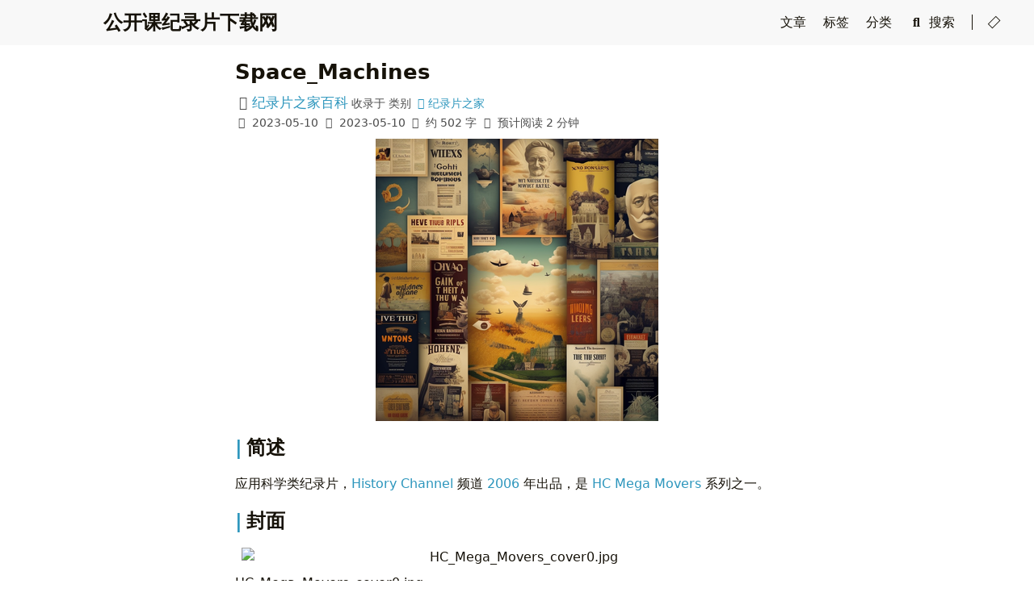

--- FILE ---
content_type: text/html
request_url: http://www.opclass.com/posts/27897/
body_size: 6355
content:


<!doctype html>
<html lang="zh-CN">
  <head>
    <meta charset="utf-8" />
    <meta name="viewport" content="width=device-width, initial-scale=1" />
    <meta name="robots" content="noodp" />
    <title>Space_Machines - 公开课纪录片下载网</title><meta
  name="Description"
  content=""
/><meta property="og:title" content="Space_Machines" />
<meta property="og:description" content="简述应用科学类纪录片，History Channel 频道 2006 年出品，是 HC Mega Movers 系列之一。 封面 HC_Mega_Movers_cover0.jpg 影片信息 官方网站暂无 影片原始规格: 中文片名 ： 中文系列名： 英文片名" />
<meta property="og:type" content="article" />
<meta property="og:url" content="http://www.opclass.com/posts/27897/" /><meta property="article:section" content="posts" />
<meta property="article:published_time" content="2023-05-10T17:41:50+00:00" />
<meta property="article:modified_time" content="2023-05-10T17:41:50+00:00" />

<meta name="twitter:card" content="summary"/><meta name="twitter:title" content="Space_Machines"/>
<meta name="twitter:description" content="简述应用科学类纪录片，History Channel 频道 2006 年出品，是 HC Mega Movers 系列之一。 封面 HC_Mega_Movers_cover0.jpg 影片信息 官方网站暂无 影片原始规格: 中文片名 ： 中文系列名： 英文片名"/>
<meta
  name="application-name"
  content="公开课纪录片下载网"
/>
<meta
  name="apple-mobile-web-app-title"
  content="公开课纪录片下载网"
/>

<meta name="theme-color" content="#f8f8f8" /><link rel="shortcut icon" type="image/x-icon" href="/favicon.ico" />
    <link rel="icon" type="image/png" sizes="32x32" href="/favicon-32x32.png" />
    <link rel="icon" type="image/png" sizes="16x16" href="/favicon-16x16.png" /><link rel="apple-touch-icon" sizes="180x180" href="/apple-touch-icon.png" /><meta http-equiv="Content-Security-Policy" content="upgrade-insecure-requests" />
<link rel="canonical" href="http://www.opclass.com/posts/27897/" /><link rel="prev" href="http://www.opclass.com/posts/27896/" /><link rel="next" href="http://www.opclass.com/posts/27898/" />
<link
      rel="stylesheet"
      href="/css/main.css"
      
    /><link
      rel="stylesheet"
      href="/lib/normalize/normalize.min.css"
      
    /><link
      rel="stylesheet"
      href="/css/color.css"
      
    /><link
      rel="stylesheet"
      href="/css/style.min.css"
      
    /><link
      rel="preload"
      as="style"
      onload="this.onload=null;this.rel='stylesheet'"
      href="/lib/fontawesome-free/all.min.css"
      
    />
    <noscript
      ><link
        rel="stylesheet"
        href="/lib/fontawesome-free/all.min.css"
        
    /></noscript><link
      rel="preload"
      as="style"
      onload="this.onload=null;this.rel='stylesheet'"
      href="/lib/animate/animate.min.css"
      
    />
    <noscript
      ><link
        rel="stylesheet"
        href="/lib/animate/animate.min.css"
        
    /></noscript><script type="application/ld+json">
    {
        "@context": "http://schema.org",
        "@type": "BlogPosting",
        "headline": "Space_Machines",
        "inLanguage": "zh-CN",
        "mainEntityOfPage": {
            "@type": "WebPage",
            "@id": "http://www.opclass.com/posts/27897/"
        },"genre": "posts","keywords": "None","wordcount":  502 ,
        "url": "http://www.opclass.com/posts/27897/","datePublished": "2023-05-10T17:41:50+00:00","dateModified": "2023-05-10T17:41:50+00:00","publisher": {
            "@type": "Organization",
            "name": "纪录片之家百科"},"author": {
                "@type": "Person",
                "name": "纪录片之家百科"
            },"description": ""
    }
    </script></head>

  <body
    header-desktop=""
    header-mobile=""
  ><script type="text/javascript">
        function setTheme(theme) {document.body.setAttribute('theme', theme); document.documentElement.style.setProperty('color-scheme', theme === 'light' ? 'light' : 'dark'); window.theme = theme;   window.isDark = window.theme !== 'light' }
        function saveTheme(theme) {window.localStorage && localStorage.setItem('theme', theme);}
        function getMeta(metaName) {const metas = document.getElementsByTagName('meta'); for (let i = 0; i < metas.length; i++) if (metas[i].getAttribute('name') === metaName) return metas[i]; return '';}
        if (window.localStorage && localStorage.getItem('theme')) {let theme = localStorage.getItem('theme');theme === 'light' || theme === 'dark' || theme === 'black' ? setTheme(theme) : (window.matchMedia && window.matchMedia('(prefers-color-scheme: dark)').matches ? setTheme('dark') : setTheme('light')); } else { if ('' === 'light' || '' === 'dark' || '' === 'black') setTheme(''), saveTheme(''); else saveTheme('auto'), window.matchMedia && window.matchMedia('(prefers-color-scheme: dark)').matches ? setTheme('dark') : setTheme('light');}
        let metaColors = {'light': '#f8f8f8','dark': '#252627','black': '#000000'}
        getMeta('theme-color').content = metaColors[document.body.getAttribute('theme')];
        window.switchThemeEventSet = new Set()
    </script>
    <div id="back-to-top"></div>
    <div id="mask"></div><div class="wrapper"><header class="desktop" id="header-desktop">
  <div class="header-wrapper">
    <div class="header-title">
      <a href="/" title="公开课纪录片下载网">公开课纪录片下载网</a>
    </div>
    <div class="menu">
      <div class="menu-inner"><a
            class="menu-item"
            href="/posts/"
            
          > 文章
            </a><a
            class="menu-item"
            href="/tags/"
            
          > 标签
            </a><a
            class="menu-item"
            href="/categories/"
            
          > 分类
            </a><a
            class="menu-item"
            href="/search/"
            
              title="搜索"
            
          ><i class='fas fa-fw fa-search'></i> 搜索
            </a><span class="menu-item delimiter"></span><a
            href="javascript:void(0);"
            class="menu-item theme-switch"
            title="切换主题"
          >
            <i class="fas fa-adjust fa-fw"></i>
          </a></div>
    </div>
  </div>
<script type="text/javascript">
function siteSearch() {
    var query = document.getElementById('searchBoxq').value;
    if (query) {
        var encodedQuery = encodeURIComponent(query);
        window.location.href = 'https://www.bing.com/search?q=site:opclass.com ' + encodedQuery;
    }
}
</script>
</header><header class="mobile" id="header-mobile">
  <div class="header-container">
    <div class="header-wrapper">
      <div class="header-title">
        <a href="/" title="公开课纪录片下载网">公开课纪录片下载网</a>
      </div>
      <div class="menu-toggle" id="menu-toggle-mobile">
        <span></span><span></span><span></span>
      </div>
    </div>
    <div class="menu" id="menu-mobile"><a
          class="menu-item"
          href="/posts/"
          title=""
          
        >文章</a><a
          class="menu-item"
          href="/tags/"
          title=""
          
        >标签</a><a
          class="menu-item"
          href="/categories/"
          title=""
          
        >分类</a><a
          class="menu-item"
          href="/search/"
          title="搜索"
          
        ><i class='fas fa-fw fa-search'></i>搜索</a><a
          href="javascript:void(0);"
          class="menu-item theme-switch"
          title="切换主题"
        >
          <i class="fas fa-adjust fa-fw"></i>
        </a></div>
  </div>
<script type="text/javascript">
function siteSearch() {
    var query = document.getElementById('searchBoxq').value;
    if (query) {
        var encodedQuery = encodeURIComponent(query);
        window.location.href = 'https://www.bing.com/search?q=site:opclass.com ' + encodedQuery;
    }
}
</script>
</header>
<div class="search-dropdown desktop">
  <div id="search-dropdown-desktop"></div>
</div>
<div class="search-dropdown mobile">
  <div id="search-dropdown-mobile"></div>
</div>
<main class="main">
        <div class="container"><article class="page single"><h1 class="single-title animate__animated animate__flipInX">
      Space_Machines
    </h1><div class="post-meta">
      <div class="post-meta-line">
        <span class="post-author"><span class="author fas fa-user-circle fa-fw"></span><a
  href="/"
  
    title="Author"
  

 

  rel="author"
  class="author"
>纪录片之家百科</a>

        </span>&nbsp;<span class="post-category">收录于 </span>&nbsp;<span class="post-category">类别 <a href="/categories/%E7%BA%AA%E5%BD%95%E7%89%87%E4%B9%8B%E5%AE%B6/"><i class="far fa-folder fa-fw"></i>纪录片之家</a></span></div>
      <div class="post-meta-line"><i class="far fa-calendar-alt fa-fw"></i>&nbsp;<time
            datetime="2023-05-10"
            >2023-05-10</time
          >&nbsp;<i class="far fa-edit fa-fw"></i>&nbsp;<time datetime="2023-05-10"
              >2023-05-10</time
            >&nbsp;<i class="fas fa-pencil-alt fa-fw"></i
          >&nbsp;约 502 字&nbsp;<i class="far fa-clock fa-fw"></i
          >&nbsp;预计阅读 2 分钟&nbsp;</div>
    </div><div class="content" id="content"><p><figure><img
    
    loading="lazy"
    src="https://chrome-api.oss-cn-beijing.aliyuncs.com/Hada_advertising_posterdocumentary_wiki_contain_words_8bffb102-24bb-4d96-ab49-515166b0db20.png?x-oss-process=image/resize,w_350,limit_0"
    srcset="https://chrome-api.oss-cn-beijing.aliyuncs.com/Hada_advertising_posterdocumentary_wiki_contain_words_8bffb102-24bb-4d96-ab49-515166b0db20.png?x-oss-process=image/resize%2cw_350%2climit_0,
        https://chrome-api.oss-cn-beijing.aliyuncs.com/Hada_advertising_posterdocumentary_wiki_contain_words_8bffb102-24bb-4d96-ab49-515166b0db20.png?x-oss-process=image/resize%2cw_350%2climit_0 1.5x,
        https://chrome-api.oss-cn-beijing.aliyuncs.com/Hada_advertising_posterdocumentary_wiki_contain_words_8bffb102-24bb-4d96-ab49-515166b0db20.png?x-oss-process=image/resize%2cw_350%2climit_0 2x"
    title="Space_Machines"
    
    
  /></figure></p>
<h2 id="简述" class="headerLink">
    <a href="#%e7%ae%80%e8%bf%b0" class="header-mark"></a>简述</h2><p>应用科学类纪录片，<a
  href=":Category:History_Channel"
  
    title="wikilink"
  

 

  rel=""
  
>History Channel</a>
 频道
<a
  href=":Category:2006"
  
    title="wikilink"
  

 

  rel=""
  
>2006</a>
 年出品，是 <a
  href=":Category:HC_Mega_Movers"
  
    title="wikilink"
  

 

  rel=""
  
>HC Mega
Movers</a>
 系列之一。</p>
<h2 id="封面" class="headerLink">
    <a href="#%e5%b0%81%e9%9d%a2" class="header-mark"></a>封面</h2><p><figure><img
    
    loading="lazy"
    src="HC_Mega_Movers_cover0.jpg"
    srcset="HC_Mega_Movers_cover0.jpg,
        HC_Mega_Movers_cover0.jpg 1.5x,
        HC_Mega_Movers_cover0.jpg 2x"
    title="HC_Mega_Movers_cover0.jpg"
    
    
  /></figure> HC_Mega_Movers_cover0.jpg</p>
<h2 id="影片信息" class="headerLink">
    <a href="#%e5%bd%b1%e7%89%87%e4%bf%a1%e6%81%af" class="header-mark"></a>影片信息</h2><h3 id="官方网站" class="headerLink">
    <a href="#%e5%ae%98%e6%96%b9%e7%bd%91%e7%ab%99" class="header-mark"></a>官方网站</h3><p>暂无</p>
<h3 id="影片原始规格" class="headerLink">
    <a href="#%e5%bd%b1%e7%89%87%e5%8e%9f%e5%a7%8b%e8%a7%84%e6%a0%bc" class="header-mark"></a>影片原始规格:</h3><ul>
<li>中文片名 ：</li>
<li>中文系列名：</li>
<li>英文片名 ：Space Machines</li>
<li>英文系列名：Mega Movers</li>
<li>电视台 ：History Channel</li>
<li>地区 ：美国</li>
<li>语言 ：英語</li>
<li>时长 ：约 45 分钟</li>
<li>版本 ：DVD</li>
<li>发行时间 ：2006</li>
</ul>
<h2 id="影片内容介绍" class="headerLink">
    <a href="#%e5%bd%b1%e7%89%87%e5%86%85%e5%ae%b9%e4%bb%8b%e7%bb%8d" class="header-mark"></a>影片内容介绍</h2><h3 id="剧情简介" class="headerLink">
    <a href="#%e5%89%a7%e6%83%85%e7%ae%80%e4%bb%8b" class="header-mark"></a>剧情简介</h3><p>In Colorado, a massive Russian jet helps transport a satellite launch rocket.</p>
<ul>
<li>Engineers are put to the test relocating everything from 19th century churches to massive factories.</li>
<li>See how NASA gets vital equipment to the launch pad.</li>
<li>The ultimate in heavy lifting.</li>
</ul>
<p>If you&rsquo;re the type who can&rsquo;t leave anything behind, you may have to call in
the MEGA MOVERS. Whether it&rsquo;s a 19th century church or a massive brick office
building, there are few things our experts can&rsquo;t</p>
<p>relocate. Of course, when it comes time to lift a structure from its
foundations and head down the road (at a fraction of a mile an hour), every
creak and groan can provide a vital clue, and a mistake of an inch</p>
<p>could spell disaster.</p>
<p>When it comes to ambitious moves, NASA might well be in a class by itself. But
before a countdown can even begin, the agency has to get all the equipment to
the launch site. MEGA MOVERS heads to</p>
<p>Florida, where the crew of one of the world&rsquo;s most unusual looking airplanes
moves a piece of the International Space Station to a facility in Alabama. And
in Colorado, NASA uses a massive Russian cargo jet</p>
<p>to transport sections of the Atlas Satellite Rocket for an upcoming launch. Do
these engineers have the right stuff to get the job done?</p>
<h3 id="截图" class="headerLink">
    <a href="#%e6%88%aa%e5%9b%be" class="header-mark"></a>截图</h3><p><figure><img
    
    loading="lazy"
    src="Space_Machines_screen1.jpg"
    srcset="Space_Machines_screen1.jpg,
        Space_Machines_screen1.jpg 1.5x,
        Space_Machines_screen1.jpg 2x"
    title="Space_Machines_screen1.jpg"
    
    
  /></figure> Space_Machines_screen1.jpg</p>
<h2 id="参考信息" class="headerLink">
    <a href="#%e5%8f%82%e8%80%83%e4%bf%a1%e6%81%af" class="header-mark"></a>参考信息</h2><h3 id="相关的纪录片" class="headerLink">
    <a href="#%e7%9b%b8%e5%85%b3%e7%9a%84%e7%ba%aa%e5%bd%95%e7%89%87" class="header-mark"></a>相关的纪录片</h3><p>暂无</p>
<h3 id="相关领域" class="headerLink">
    <a href="#%e7%9b%b8%e5%85%b3%e9%a2%86%e5%9f%9f" class="header-mark"></a>相关领域</h3><table>
<thead>
<tr>
<th>内容 <a
  href=":Category:4._%e5%ba%94%e7%94%a8%e7%a7%91%e5%ad%a6%e7%b1%bb"
  
    title="wikilink"
  

 

  rel=""
  
>应用科学类</a>
</th>
<th><a
  href=":Category:4.3_%e6%9c%ba%e6%a2%b0%e5%b7%a5%e7%a8%8b"
  
    title="wikilink"
  

 

  rel=""
  
>机械工程</a>
</th>
<th><a
  href=":Category:4.36_%e6%9c%ba%e6%a2%b0%e8%ae%be%e5%a4%87"
  
    title="wikilink"
  

 

  rel=""
  
>机械设备</a>
</th>
<th><a
  href=":Category:4.4_%e5%9c%9f%e6%9c%a8%e5%b7%a5%e7%a8%8b"
  
    title="wikilink"
  

 

  rel=""
  
>土木工程</a>
</th>
<th><a
  href=":Category:4.41_%e5%9c%9f%e6%9c%a8%e5%bb%ba%e7%ad%91"
  
    title="wikilink"
  

 

  rel=""
  
>土木建筑</a>
</th>
</tr>
</thead>
<tbody>
<tr>
<td><a
  href=":Category:6._%e5%8f%b2%e5%9c%b0%e7%b1%bb"
  
    title="wikilink"
  

 

  rel=""
  
>史地类</a>
</td>
<td><a
  href=":Category:6.2_%e5%9c%b0%e7%90%86"
  
    title="wikilink"
  

 

  rel=""
  
>地理</a>
</td>
<td><a
  href=":Category:6.24_%e7%be%8e%e6%b4%b2"
  
    title="wikilink"
  

 

  rel=""
  
>美洲</a>
</td>
<td><a
  href=":Category:6.241_%e5%8c%97%e7%be%8e%e6%b4%b2"
  
    title="wikilink"
  

 

  rel=""
  
>北美洲</a>
</td>
<td><a
  href=":Category:6.2417_%e7%be%8e%e5%9b%bd"
  
    title="wikilink"
  

 

  rel=""
  
>美国</a>
</td>
</tr>
<tr>
<td>&mdash;</td>
<td>&mdash;</td>
<td>&mdash;</td>
<td>&mdash;</td>
<td>&mdash;</td>
</tr>
</tbody>
</table>
<h3 id="网路消息" class="headerLink">
    <a href="#%e7%bd%91%e8%b7%af%e6%b6%88%e6%81%af" class="header-mark"></a>网路消息</h3><ul>
<li>暂无</li>
</ul>
<p><a
  href="Category:%e7%89%87%e5%90%8d"
  
    title="wikilink"
  

 

  rel=""
  
>Category:片名</a>
 <a
  href="Category:History_Channel"
  
    title="wikilink"
  

 

  rel=""
  
>Category:History
Channel</a>
 <a
  href="Category:HC_Mega_Movers"
  
    title="wikilink"
  

 

  rel=""
  
>Category:HC Mega
Movers</a>
 <a
  href="Category:2006"
  
    title="wikilink"
  

 

  rel=""
  
>Category:2006</a>
 <a
  href="Category:4._%e5%ba%94%e7%94%a8%e7%a7%91%e5%ad%a6%e7%b1%bb"
  
    title="wikilink"
  

 

  rel=""
  
>Category:4. 应用科学类</a>
 <a
  href="Category:4.3_%e6%9c%ba%e6%a2%b0%e5%b7%a5%e7%a8%8b"
  
    title="wikilink"
  

 

  rel=""
  
>Category:4.3
机械工程</a>
 <a
  href="Category:4.36_%e6%9c%ba%e6%a2%b0%e8%ae%be%e5%a4%87"
  
    title="wikilink"
  

 

  rel=""
  
>Category:4.36 机械设备</a>
 <a
  href="Category:4.4_%e5%9c%9f%e6%9c%a8%e5%b7%a5%e7%a8%8b"
  
    title="wikilink"
  

 

  rel=""
  
>Category:4.4 土木工程</a>
 <a
  href="Category:4.41_%e5%9c%9f%e6%9c%a8%e5%bb%ba%e7%ad%91"
  
    title="wikilink"
  

 

  rel=""
  
>Category:4.41
土木建筑</a>
 <a
  href="Category:6._%e5%8f%b2%e5%9c%b0%e7%b1%bb"
  
    title="wikilink"
  

 

  rel=""
  
>Category:6. 史地类</a>
 <a
  href="Category:6.2_%e5%9c%b0%e7%90%86"
  
    title="wikilink"
  

 

  rel=""
  
>Category:6.2 地理</a>
 <a
  href="Category:6.24_%e7%be%8e%e6%b4%b2"
  
    title="wikilink"
  

 

  rel=""
  
>Category:6.24
美洲</a>
 <a
  href="Category:6.241_%e5%8c%97%e7%be%8e%e6%b4%b2"
  
    title="wikilink"
  

 

  rel=""
  
>Category:6.241 北美洲</a>
 <a
  href="Category:6.2417_%e7%be%8e%e5%9b%bd"
  
    title="wikilink"
  

 

  rel=""
  
>Category:6.2417 美国</a>

<a
  href="Category:%e7%bc%ba%e7%bf%bb%e8%af%91"
  
    title="wikilink"
  

 

  rel=""
  
>Category:缺翻译</a>
</p>
</div>

    <div class="post-footer" id="post-footer">
  <div class="post-info">
    <div class="post-info-line">
      <div class="post-info-mod">
        <span>更新于 2023-05-10</span>
      </div>
      <div class="post-info-license"></div>
    </div>
    <div class="post-info-line">
      <div class="post-info-md"></div>
      <div class="post-info-share"></div>
    </div>
  </div>

  <div class="post-info-more">
    <section class="post-tags"><i class="fas fa-tags fa-fw"></i>&nbsp;<a href="/tags/none/">None</a></section>
    <section>
      <span
        ><a href="javascript:void(0);" onclick="window.history.back();"
          >返回</a
        ></span
      >&nbsp;|&nbsp;<span
        ><a href="/">主页</a></span
      >
    </section>
  </div>

  <div class="post-nav"><a
        href="/posts/27896/"
        class="prev"
        rel="prev"
        title="Tower_Crane"
        ><i class="fas fa-angle-left fa-fw"></i>Tower_Crane</a
      >
      <a
        href="/posts/27898/"
        class="next"
        rel="next"
        title="Digging_For_The_Truth_Season_3《考古揭秘》"
        >Digging_For_The_Truth_Season_3《考古揭秘》<i class="fas fa-angle-right fa-fw"></i
      ></a></div>
</div>
</article></div>
      </main><footer class="footer">
    <div class="footer-container"><div class="footer-line">
          由 <a href="https://gohugo.io/" target="_blank" rel="noopener noreferrer" title="Hugo 0.123.8">Hugo</a> 强力驱动&nbsp;|&nbsp;主题 - <a href="https://github.com/HEIGE-PCloud/DoIt" target="_blank" rel="noopener noreferrer" title="DoIt 0.4.0"><i class="far fa-edit fa-fw"></i> DoIt</a>
        </div><div class="footer-line"><i class="far fa-copyright fa-fw"></i><span itemprop="copyrightYear">2024</span><span class="author" itemprop="copyrightHolder"
            >&nbsp;<a
              href="/"
              target="_blank"
              rel="noopener noreferrer"
              ></a
            ></span
          ></div>
      <div class="footer-line"></div>
      <div class="footer-line"></div>
    </div></footer></div>

    <div id="fixed-buttons"><a
        href="#back-to-top"
        id="back-to-top-button"
        class="fixed-button"
        title="回到顶部"
      >
        <i class="fas fa-arrow-up fa-fw"></i>
      </a><a
        href="#"
        id="view-comments"
        class="fixed-button"
        title="查看评论"
      >
        <i class="fas fa-comment fa-fw"></i>
      </a>
    </div><div class="assets"><script type="text/javascript">window.config={"code":{"copyTitle":"复制到剪贴板","maxShownLines":10},"comment":{}};</script><script
    type="text/javascript"
    src="/lib/clipboard/clipboard.min.js"
    
  ></script><script
    type="text/javascript"
    src="/js/theme.min.js"
    
      defer
    
  ></script><script type="text/javascript">
            window.dataLayer=window.dataLayer||[];function gtag(){dataLayer.push(arguments);}gtag('js', new Date());
            gtag('config', 'G-Y6F6ZGRJ7R', { 'anonymize_ip': true });
        </script><script
    type="text/javascript"
    src="https://www.googletagmanager.com/gtag/js?id=G-Y6F6ZGRJ7R"
    async
  ></script><script>
			var _hmt = _hmt || [];
			(function() {
			  var hm = document.createElement("script");
			  hm.src = "https://hm.baidu.com/hm.js?9f9010f37772df4debc81072a1bf777c";
			  var s = document.getElementsByTagName("script")[0];
			  s.parentNode.insertBefore(hm, s);
			})();
		</script></div>
<script defer src="https://static.cloudflareinsights.com/beacon.min.js/vcd15cbe7772f49c399c6a5babf22c1241717689176015" integrity="sha512-ZpsOmlRQV6y907TI0dKBHq9Md29nnaEIPlkf84rnaERnq6zvWvPUqr2ft8M1aS28oN72PdrCzSjY4U6VaAw1EQ==" data-cf-beacon='{"version":"2024.11.0","token":"351c94c66d6440f8bc4c1fbf97d71268","r":1,"server_timing":{"name":{"cfCacheStatus":true,"cfEdge":true,"cfExtPri":true,"cfL4":true,"cfOrigin":true,"cfSpeedBrain":true},"location_startswith":null}}' crossorigin="anonymous"></script>
</body>
</html>


--- FILE ---
content_type: text/css
request_url: https://www.opclass.com/css/color.css
body_size: -380
content:
:root {
    --smoky-black: #0C0F0A;
    --radical-red: #FF4365;
    --cadet-blue: #39A2AE;
    --pale-sliver: #39A2AE;
    --white: #FFFFFF;
}


--- FILE ---
content_type: application/javascript
request_url: https://www.opclass.com/js/theme.min.js
body_size: 4909
content:
(()=>{var V=(e,n)=>()=>(n||e((n={exports:{}}).exports,n),n.exports);var z=V((he,P)=>{P.exports=window.Tablesort});var K=z();function J(e){return e.replace(/&/g,"&amp;").replace(/</g,"&lt;").replace(/>/g,"&gt;").replace(/"/g,"&quot;").replace(/'/g,"&#039;")}function C(e,n){e=e||[];for(let t=0;t<e.length;t++)n(e[t])}function G(){return document.documentElement&&document.documentElement.scrollTop||document.body.scrollTop}function W(){return window.matchMedia("only screen and (max-width: 680px)").matches}function I(e,n,t,o){Array.isArray(n)||(n=[n]),e.classList.add("animate__animated",...n);let i=()=>{e.classList.remove("animate__animated",...n),e.removeEventListener("animationend",i),typeof o=="function"&&o()};t||e.addEventListener("animationend",i)}function X(){Array.from(document.querySelectorAll("[data-svg-src]")).forEach(e=>{fetch(e.getAttribute("data-svg-src")).then(n=>n.text()).then(n=>{let t=document.createElement("div");t.insertAdjacentHTML("afterbegin",n);let o=t.firstChild;o.setAttribute("data-svg-src",e.getAttribute("data-svg-src")),o.classList.add("icon");let i=o.getElementsByTagName("title");i.length&&o.removeChild(i[0]),e.parentElement.replaceChild(o,e)})})}function Y(){let e=document.getElementById("menu-toggle-mobile"),n=document.getElementById("menu-mobile");window.menuToggleMobileEventListener||(e.addEventListener("click",()=>{document.body.classList.toggle("blur"),e.classList.toggle("active"),n.classList.toggle("active")}),window.menuToggleMobileEventListener=!0),window._menuMobileOnClickMask=()=>{e.classList.remove("active"),n.classList.remove("active")},window.clickMaskEventSet.add(window._menuMobileOnClickMask)}function A(e){document.body.setAttribute("theme",e),document.documentElement.style.setProperty("color-scheme",e==="light"?"light":"dark"),window.localStorage&&localStorage.setItem("theme",e),window.isDark=e!=="light"}function Z(){Array.from(document.getElementsByClassName("theme-switch")).forEach(e=>{e.addEventListener("click",()=>{let n=document.body.getAttribute("theme");A(n==="dark"?"black":n==="black"?"light":"dark");for(let t of window.switchThemeEventSet)t()})})}function Q(){Array.from(document.getElementsByClassName("color-theme-select")).forEach(e=>{let n=document.body.getAttribute("theme");for(let t=0;t<e.options.length;t++)if(e.options[t].value===n){e.selectedIndex=t;break}e.addEventListener("change",()=>{let t=e.value;window.localStorage&&localStorage.setItem("theme",t),t!=="auto"?A(t):window.matchMedia&&window.matchMedia("(prefers-color-scheme: dark)").matches?A("dark"):A("light");for(let o of window.switchThemeEventSet)o()})})}function U(){let e=window.config.search,n=window.matchMedia&&window.matchMedia("only screen and (max-width: 680px)").matches;if(!e||n&&window._searchMobileOnce||!n&&window._searchDesktopOnce)return;let t=e.maxResultLength?e.maxResultLength:10,o=e.snippetLength?e.snippetLength:50,i=e.highlightTag?e.highlightTag:"em",s=e.isCaseSensitive?e.isCaseSensitive:!1,a=e.minMatchCharLength?e.minMatchCharLength:1,d=e.findAllMatches?e.findAllMatches:!1,l=e.location?e.location:0,_=e.threshold?e.threshold:.3,B=e.distance?e.distance:100,b=e.ignoreLocation?e.ignoreLocation:!1,O=e.useExtendedSearch?e.useExtendedSearch:!1,N=e.ignoreFieldNorm?e.ignoreFieldNorm:!1,m=n?"mobile":"desktop",T=document.getElementById(`header-${m}`),c=document.getElementById(`search-input-${m}`),$=document.getElementById(`search-toggle-${m}`),k=document.getElementById(`search-loading-${m}`),p=document.getElementById(`search-clear-${m}`);n?(window._searchMobileOnce=!0,c.addEventListener("focus",()=>{M("autocomplete-script","/lib/autocomplete/autocomplete.min.js",()=>{R(),c.focus()}),window.config?.search?.type==="algolia"?M("algolia-script","/lib/algoliasearch/algoliasearch-lite.umd.min.js",null):M("fuse-script","/lib/fuse/fuse.min.js",null),document.body.classList.add("blur"),T.classList.add("open"),c.focus()}),document.getElementById("search-cancel-mobile").addEventListener("click",()=>{T.classList.remove("open"),document.body.classList.remove("blur"),document.getElementById("menu-toggle-mobile").classList.remove("active"),document.getElementById("menu-mobile").classList.remove("active"),k.style.display="none",p.style.display="none",window._searchMobile&&window._searchMobile.autocomplete.setVal("")}),p.addEventListener("click",()=>{p.style.display="none",window._searchMobile&&window._searchMobile.autocomplete.setVal("")},!1),window._searchMobileOnClickMask=()=>{T.classList.remove("open"),k.style.display="none",p.style.display="none",window._searchMobile&&window._searchMobile.autocomplete.setVal("")},window.clickMaskEventSet.add(window._searchMobileOnClickMask)):(window._searchDesktopOnce=!0,$.addEventListener("click",()=>{M("autocomplete-script","/lib/autocomplete/autocomplete.min.js",()=>{R(),c.focus()}),window.config?.search?.type==="algolia"?M("algolia-script","/lib/algoliasearch/algoliasearch-lite.umd.min.js",null):M("fuse-script","/lib/fuse/fuse.min.js",null),document.body.classList.add("blur"),T.classList.add("open"),c.focus()}),p.addEventListener("click",()=>{p.style.display="none",window._searchDesktop&&window._searchDesktop.autocomplete.setVal("")}),document.addEventListener("keydown",E=>{E.ctrlKey&&E.code==="KeyK"&&(E.preventDefault(),$.click())}),window._searchDesktopOnClickMask=()=>{T.classList.remove("open"),k.style.display="none",p.style.display="none",window._searchDesktop&&window._searchDesktop.autocomplete.setVal("")},window.clickMaskEventSet.add(window._searchDesktopOnClickMask)),c.addEventListener("input",()=>{c.value===""?p.style.display="none":p.style.display="inline"});let R=()=>{let E=autocomplete(`#search-input-${m}`,{hint:!1,autoselect:!0,dropdownMenuContainer:`#search-dropdown-${m}`,clearOnSelected:!1,cssClasses:{noPrefix:!0},debug:!0},{name:"search",source:(h,L)=>{k.style.display="inline",p.style.display="none";let f=r=>{k.style.display="none",p.style.display="inline",L(r)};if(e.type==="algolia")window._algoliaIndex=window._algoliaIndex||algoliasearch(e.algoliaAppID,e.algoliaSearchKey).initIndex(e.algoliaIndex),window._algoliaIndex.search(h,{offset:0,length:t*8,attributesToHighlight:["title"],attributesToRetrieve:["*"],attributesToSnippet:[`content:${o}`],highlightPreTag:`<${i}>`,highlightPostTag:`</${i}>`}).then(({hits:r})=>{let u={};r.forEach(({uri:g,date:q,_highlightResult:{title:D},_snippetResult:{content:S}})=>{u[g]&&u[g].context.length>S.value||(u[g]={uri:g,title:D.value,date:q,context:S.value})}),f(Object.values(u).slice(0,t))}).catch(r=>{console.error(r),f([])});else if(e.type==="fuse"){let r=()=>{let u={};return window._index.search(h).forEach(({item:g,refIndex:q,matches:D})=>{let S=g.title,x=g.content;D.forEach(({indices:v,value:ue,key:F})=>{if(F==="content"){let y=0;for(let w=0;w<v.length;w++){let j=x.substring(v[w][0]+y,v[w][1]+1+y),H=`<${i}>`+j+`</${i}>`;x=x.substring(0,v[w][0]+y)+H+x.substring(v[w][1]+1+y,x.length),y+=i.length*2+5}}else if(F==="title"){let y=0;for(let w=0;w<v.length;w++){let j=S.substring(v[w][0]+y,v[w][1]+1+y),H=`<${i}>`+j+`</${i}>`;S=S.substring(0,v[w][0]+y)+H+S.substring(v[w][1]+1+y,x.length),y+=i.length*2+5}}}),u[g.uri]={uri:g.uri,title:S,date:g.date,context:x}}),Object.values(u).slice(0,t)};window._index?f(r()):fetch(e.fuseIndexURL).then(u=>u.json()).then(u=>{let g={isCaseSensitive:s,findAllMatches:d,minMatchCharLength:a,location:l,threshold:_,distance:B,ignoreLocation:b,useExtendedSearch:O,ignoreFieldNorm:N,includeScore:!1,shouldSort:!0,includeMatches:!0,keys:["content","title"]};window._index=new Fuse(u,g),f(r())}).catch(u=>{console.error(u),f([])})}},templates:{suggestion:({title:h,uri:L,date:f,context:r})=>`<div><a href=${L}><span class="suggestion-title">${h}</span></a><span class="suggestion-date">${f}</span></div><div class="suggestion-context">${r}</div>`,empty:({query:h})=>`<div class="search-empty">${e.noResultsFound}: <span class="search-query">"${J(h)}"</span></div>`,footer:()=>{let{searchType:h,icon:L,href:f}=e.type==="algolia"?{searchType:"algolia",icon:'<i class="fab fa-algolia fa-fw"></i>',href:"https://www.algolia.com/"}:{searchType:"Fuse.js",icon:"",href:"https://fusejs.io/"};return`<div class="search-footer">Search by <a href="${f}" rel="noopener noreffer" target="_blank">${L} ${h}</a></div>`}}});E.on("autocomplete:selected",(h,L,f,r)=>{h.preventDefault()}),n?window._searchMobile=E:window._searchDesktop=E};function M(E,h,L){if(document.querySelector(`#${E}`)===null){let f=document.querySelector("head"),r=document.createElement("script");r.setAttribute("src",h),r.setAttribute("id",E),r.onload=L,f.appendChild(r)}}}function ee(){C(document.getElementsByClassName("details"),e=>{let n=e.getElementsByClassName("details-summary")[0];n.addEventListener("click",()=>{let t=n.nextElementSibling;e.classList.contains("open")?t.style.maxHeight=null:t.style.maxHeight=t.scrollHeight+"px",e.classList.toggle("open")},!1)})}function te(){window.config.lightGallery&&lightGallery(document.getElementById("content"),window.config.lightGallery)}function ne(){C(document.querySelectorAll(".highlight > pre.chroma"),e=>{let n=document.createElement("div");n.className=e.className;let t=document.createElement("table");n.appendChild(t);let o=document.createElement("tbody");t.appendChild(o);let i=document.createElement("tr");o.appendChild(i);let s=document.createElement("td");i.appendChild(s),e.parentElement.replaceChild(n,e),s.appendChild(e)}),C(document.querySelectorAll(".highlight > .chroma"),e=>{let n=e.querySelectorAll("pre.chroma > code");if(n.length){let t=n[n.length-1],o=document.createElement("div");o.className="code-header "+t.className.toLowerCase();let i=document.createElement("span");i.classList.add("code-title"),i.insertAdjacentHTML("afterbegin",'<i class="arrow fas fa-chevron-right fa-fw"></i>'),i.addEventListener("click",()=>{let l=e.getElementsByClassName("table-wrapper")[0];e.classList.contains("open")?l.style.maxHeight=null:l.style.maxHeight=l.scrollHeight+"px",e.classList.toggle("open")},!1),o.appendChild(i);let s=document.createElement("span");s.insertAdjacentHTML("afterbegin",'<i class="fas fa-ellipsis-h fa-fw"></i>'),s.classList.add("ellipses"),s.addEventListener("click",()=>{e.classList.add("open")},!1),o.appendChild(s);let a=document.createElement("span");a.insertAdjacentHTML("afterbegin",'<i class="far fa-copy fa-fw"></i>'),a.classList.add("copy");let d=t.innerText;(window.config.code.maxShownLines<0||d.split(`
`).length<window.config.code.maxShownLines+2)&&e.classList.add("open"),window.config.code.copyTitle&&(a.setAttribute("data-clipboard-text",d),a.title=window.config.code.copyTitle,new ClipboardJS(a).on("success",_=>{I(t,"animate__flash"),a.firstElementChild.className="fas fa-check fa-fw",setTimeout(()=>{a.firstElementChild.className="far fa-copy fa-fw"},3e3)}),o.appendChild(a)),e.insertBefore(o,e.firstChild)}})}function oe(){C(document.querySelectorAll(".content table"),e=>{let n=document.createElement("div");n.className="table-wrapper",e.parentElement.replaceChild(n,e),n.appendChild(e),window.config?.table?.sort&&new K(e)})}function ie(){let e=document.getElementById("TableOfContents");if(e===null)return;let n=window.matchMedia&&window.matchMedia("only screen and (max-width: 1000px)").matches;if(document.getElementById("toc-static").getAttribute("kept")||n)window._tocOnScroll&&window.scrollEventSet.delete(window._tocOnScroll);else{let t=document.getElementById("toc-auto"),o=e.querySelectorAll("a:first-child"),i=e.getElementsByTagName("li"),s=document.getElementsByClassName("headerLink"),a=document.body.getAttribute("header-desktop")!=="normal",d=document.getElementById("header-desktop").offsetHeight,l=20+(a?d:0),_=t.offsetTop,B=_-l+(a?0:d);window._tocOnScroll=window._tocOnScroll||(()=>{let O=document.getElementById("post-footer").offsetTop-t.getBoundingClientRect().height,N=O-l+(a?0:d);if(window.newScrollTop<B?(t.style.position="absolute",t.style.top=`${_}px`):window.newScrollTop>N?(t.style.position="absolute",t.style.top=`${O}px`):(t.style.position="fixed",t.style.top=`${l}px`),o.length===0)return;let m=-1,T=l+window.newScrollTop;if(s[s.length-1].offsetTop<T)m=s.length-1;else for(let c=0;c<s.length-1;c++){let $=s[c].offsetTop,k=s[c+1].offsetTop;if($<=T&&k>T){m=c;break}}if(Array.from(o).forEach(c=>c.classList.remove("active")),Array.from(i).forEach(c=>c.classList.remove("has-active")),m>=0&&m<o.length){o[m].classList.add("active");let c=o[m].parentElement;for(;c!==e;)c.classList.add("has-active"),c=c.parentElement.parentElement}}),window._tocOnScroll(),window.scrollEventSet.add(window._tocOnScroll)}}function se(){window.config.mapbox&&(mapboxgl.accessToken=window.config.mapbox.accessToken,mapboxgl.setRTLTextPlugin(window.config.mapbox.RTLTextPlugin),window._mapboxArr=window._mapboxArr||[],C(document.getElementsByClassName("mapbox"),e=>{let{lng:n,lat:t,zoom:o,lightStyle:i,darkStyle:s,marked:a,navigation:d,geolocate:l,scale:_,fullscreen:B}=window.config.data[e.id],b=new mapboxgl.Map({container:e,center:[n,t],zoom:o,minZoom:.2,style:window.isDark?s:i,attributionControl:!1});a&&new mapboxgl.Marker().setLngLat([n,t]).addTo(b),d&&b.addControl(new mapboxgl.NavigationControl,"bottom-right"),l&&b.addControl(new mapboxgl.GeolocateControl({positionOptions:{enableHighAccuracy:!0},showUserLocation:!0,trackUserLocation:!0}),"bottom-right"),_&&b.addControl(new mapboxgl.ScaleControl),B&&b.addControl(new mapboxgl.FullscreenControl),b.addControl(new MapboxLanguage),window._mapboxArr.push(b)}),window._mapboxOnSwitchTheme=()=>{C(window._mapboxArr,e=>{let n=e.getContainer(),{lightStyle:t,darkStyle:o}=window.config.data[n.id];e.setStyle(window.isDark?o:t),e.addControl(new MapboxLanguage)})},window.switchThemeEventSet.add(window._mapboxOnSwitchTheme))}function ae(){if(window.config.typeit){let e=window.config.typeit,n=e.speed?e.speed:100,t=e.cursorSpeed?e.cursorSpeed:1e3,o=e.cursorChar?e.cursorChar:"|";Object.values(e.data).forEach(i=>{let s=a=>{let d=i[a];if(!document.getElementById(d).hasAttribute("data-typeit-id")){let l=new TypeIt(`#${d}`,{strings:window.config.data[d],speed:n,lifeLike:!0,cursorSpeed:t,cursorChar:o,waitUntilVisible:!0,afterComplete:()=>{if(a===i.length-1){e.duration>=0&&window.setTimeout(()=>{l.destroy()},e.duration);return}l.destroy(),s(a+1)}}).go()}};s(0)})}}function le(){function e(o){let i=document.getElementsByTagName("meta");for(let s=0;s<i.length;s++)if(i[s].getAttribute("name")===o)return i[s]}let n=e("theme-color"),t={light:"#f8f8f8",dark:"#252627",black:"#000000"};window._metaThemeColorOnSwitchTheme=()=>{n.content=t[document.body.getAttribute("theme")]},window.switchThemeEventSet.add(window._metaThemeColorOnSwitchTheme),window._metaThemeColorOnSwitchTheme()}function ce(){let e=[],n=document.getElementById("view-comments");document.body.getAttribute("header-desktop")==="auto"&&e.push(document.getElementById("header-desktop")),document.body.getAttribute("header-mobile")==="auto"&&e.push(document.getElementById("header-mobile")),document.getElementById("comments")?(n.href="#comments",n.style.display="block"):n.style.display="null";let t=document.getElementById("fixed-buttons"),o=20,i=100;function s(){window.newScrollTop=G();let a=window.newScrollTop-window.oldScrollTop,d=W();C(e,l=>{a>o?(l.classList.remove("animate__fadeInDown"),I(l,["animate__fadeOutUp","animate__faster"],!0)):(a<-o||window.newScrollTop<=20)&&(l.classList.remove("animate__fadeOutUp"),I(l,["animate__fadeInDown","animate__faster"],!0))}),window.newScrollTop>i?d&&a>o?(t.classList.remove("animate__fadeIn"),I(t,["animate__fadeOut","animate__faster"],!0)):(!d||a<-o)&&(t.style.display="block",t.classList.remove("animate__fadeOut"),I(t,["animate__fadeIn","animate__faster"],!0)):(d||(t.classList.remove("animate__fadeIn"),I(t,["animate__fadeOut","animate__faster"],!0)),t.style.display="none");for(let l of window.scrollEventSet)l();window.oldScrollTop=window.newScrollTop}window.addEventListener("scroll",s,!1)}function de(){window.addEventListener("resize",()=>{window._resizeTimeout||(window._resizeTimeout=window.setTimeout(()=>{window._resizeTimeout=null;for(let e of window.resizeEventSet)e();U()},100))},!1)}function re(){document.getElementById("mask").addEventListener("click",()=>{for(let e of window.clickMaskEventSet)e();document.body.classList.remove("blur")},!1)}function me(){window.isDark=document.body.getAttribute("theme")!=="light",window.newScrollTop=G(),window.oldScrollTop=window.newScrollTop,window.scrollEventSet=new Set,window.resizeEventSet=new Set,window.clickMaskEventSet=new Set,window.objectFitImages&&objectFitImages(),X(),Y(),Z(),Q(),le(),U(),ee(),te(),ne(),oe(),ae(),se(),ie(),ce(),de(),re()}me();})();
